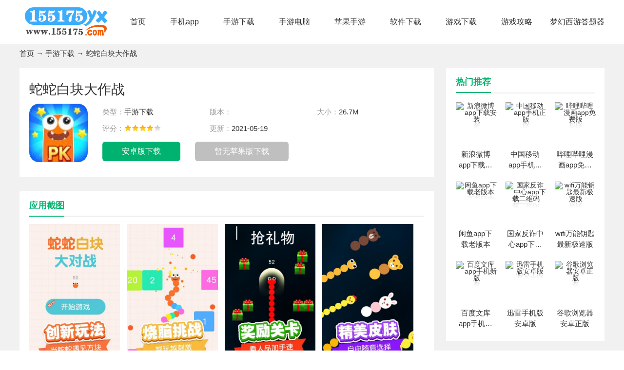

--- FILE ---
content_type: text/html
request_url: https://www.155175.com/shouyou/xiazai42831.html
body_size: 6635
content:
<!DOCTYPE html>
<html lang="zh">
	<head>
		<meta charset="UTF-8">
		<title>蛇蛇白块大作战_蛇蛇白块大作战下载安装_最新蛇蛇白块大作战手机游戏安卓版_155175游戏网</title>
		<meta name="description" content="蛇蛇白块大作战是一款休闲益智的手游，蛇蛇白块大作战手游游戏是一款有着全新升级游戏玩法的经典贪吃蛇小游戏，手机游戏较为磨练游戏玩家的反应能力及其大局观，手机游戏风格较为的萌呆游戏玩法也更为的多种多样趣味">
		<meta name="keywords" content="蛇蛇白块大作战">
		<link rel="stylesheet" href="//www.155175.com/statics/default/css/main.css">
		<link rel="stylesheet" type="text/css" href="//www.155175.com/statics/default/css/swiper.min.css" />
		<script src="//www.155175.com/statics/default/js/jquery.js" type="text/javascript" charset="utf-8"></script>
		<script type="text/javascript">
			(function() {
				var ua = navigator.userAgent.toLowerCase();
				var bIsIpad = ua.match(/ipad/i) == "ipad";
				var bIsIphoneOs = ua.match(/iphone os/i) == "iphone os";
				var bIsAndroid = ua.match(/android/i) == "android";
				var bIsWM = ua.match(/windows mobile/i) == "windows mobile";
				var host = "//m.155175.com";
				var pathname = window.location.pathname;
				if (bIsIpad || bIsIphoneOs || bIsAndroid || bIsWM) {
					window.location.href = host + pathname;
				}
			})();
		</script>
			</head>
	<body>
		<header class="header">
			<div class="w1200 top d-flex-center-between">
				<a href="/" class="logo " title="155175游戏网"><img src="//images.155175.com/statics/default/img/logo.png" alt="155175游戏网"></a>
				<nav class="navBox d-flex">
					<a href="/" >首页</a>
																														<a href="/app/"  >手机app</a>
										<a href="/shouyou/"  >手游下载</a>
										<a href="/pcshouyou/"  >手游电脑</a>
										<a href="/iosgame/"  >苹果手游</a>
										<a href="/download/"  >软件下载</a>
										<a href="/game/"  >游戏下载</a>
										<a href="/gonglue/"  >游戏攻略</a>
										
				</nav>

				<a href="https://www.155175.com/4"  target="_blank" class="navBox d-flex"><nav class="navBox d-flex"style="font-size: 16px">梦幻西游答题器</nav></a>


			</div>
		</header>


		<div class="pageBox">
			<div class="w1200">
				<div class="wz">
					<a href="/">首页</a> → <a href="https://www.155175.com/shouyou/">手游下载</a> →  蛇蛇白块大作战				</div>
				<div class="d-flex">
					<div class="pageLeft flex-shrink">
						<div class="softInfo">
							<h1>蛇蛇白块大作战</h1>
							<div class="d-flex">
								<div class="pic">
									<img alt="蛇蛇白块大作战" src="https://img.155175.com/d/file/shouyou/ico/20201110/hjpqgb01x43.jpg" >
								</div>
								<div class="flex-1 appinfosR">
									<ul class="appinfos01Ul d-flex flex-wrap">
										<li><em>类型：</em>手游下载</li>
										<li><em>版本：</em></li>
										<li><em>大小：</em>26.7M</li>
										<li><em>评分：</em><span class="start start4"></span></li>
																				<li><em>更新：</em>2021-05-19</li>
									</ul>
									<div class="infsBtn" id="downl" data-id="257" data-modelid ="7">
																				<a href="//down.155175.com/xz-257/"  class="abtn">安卓版下载</a>
																														<a class="no" href="javascript:;">暂无苹果版下载</a>
																			</div>
								</div>
							</div>
						</div>
		
						<div class="pageLeftBox">
							<div class="common_title">
								<div style="font-size: 18px">应用截图</div>
							</div>
							<div class="img_list">
								<ul>
																		<li><img src="https://img.155175.com/d/file/shouyou/20201110/1yplfcmxqcl.jpg" alt="蛇蛇白块大作战"></li>
																		<li><img src="https://img.155175.com/d/file/shouyou/20201110/ujzqlpweaph.jpg" alt="蛇蛇白块大作战"></li>
																		<li><img src="https://img.155175.com/d/file/shouyou/20201110/ixxfsmnfbvk.jpg" alt="蛇蛇白块大作战"></li>
																		<li><img src="https://img.155175.com/d/file/shouyou/20201110/dpmcqo5gbr5.jpg" alt="蛇蛇白块大作战"></li>
																	</ul>
							</div>
		
						</div>
		
						<div class="pageLeftBox">
							<div class="common_title">
								<div style="font-size: 18px">应用介绍</div>
							</div>
							<article class="article">
								<p><strong>蛇蛇白块大作战</strong>是一款休闲益智的手游，&#65279;蛇蛇白块大作战手游游戏是一款有着全新升级游戏玩法的经典贪吃蛇小游戏，手机游戏较为磨练游戏玩家的反应能力及其大局观，手机游戏风格较为的萌呆游戏玩法也更为的多种多样趣味，很感兴趣的游戏玩家赶紧来免费下载。</p>
<img src="https://img.155175.com/d/file/shouyou/20201110/1yplfcmxqcl.jpg" alt="蛇蛇白块大作战"><p>非常好玩的休闲益智类手机游戏。85232的蛇蛇白块大作战玩家觉得蛇蛇白块大作战很好玩，给出8.9的评分，值得一玩。<p><p>蛇蛇白块大作战标签:蛇蛇白块大作战,同屏手游,即时战斗游戏，玩家还可以依据找到类似蛇蛇白块大作战的游戏，观察蛇蛇白块大作战玩家还喜欢玩<a href="https://www.155175.com/ztshouyou/dwj12017/" target="_blank">美女游戏大</a>，蛇蛇白块大作战满v也有，在本站搜索蛇蛇白块大作战即可。</p>
<img src="https://img.155175.com/d/file/shouyou/20201110/ujzqlpweaph.jpg" alt="蛇蛇白块大作战"><h3>蛇蛇白块大作战特色</h3>
<p>非常简单的游戏画风</p>
<p>魔法背景音乐；</p>
<p>两种不同的游戏模式</p>
<p>有许多蛇和蛇的角色。</p>
<img src="https://img.155175.com/d/file/shouyou/20201110/ixxfsmnfbvk.jpg" alt="蛇蛇白块大作战"><h3>游戏亮点</h3>
<p>蛇蛇白块大作战是一款完全基于技能的冒险蛇游戏。</p>
<p>吃点小蛇长得更长。</p>
<p>不要碰另一条蛇。</p>
<p>击败其他蛇，吃他们的遗体。</p>
<p>一天中最大的蛇将为整个世界设置胜利信息。</p>
<p>游戏的玩法是触摸屏的开关类型</p>
<p>通过移动操作避免可能的危险</p>
<p>及时停下脚步往往能避免不幸。</p>
<h3>游戏玩法</h3>
<p>贪吃蛇的新玩法，吃鸡作战！钢琴块与蛇的精彩交流，蛇带你去玩白块</p>
<p>这是一款超快乐的休闲吃鸡游戏，球蛇在速度运动中不断吃球，使自己成长为更长的蛇身，与游戏玩家一起排名，游戏中不仅有速度、反应，还有耐心，简单的游戏快乐的人生！</p>
<p>快乐的球，与贪婪的蛇的想法相结合，与白块直接相撞的爽快的穿越，用眼力，玩手速，我们不是三心二意的小游戏，不是智商，不是路线，我们没有网也能玩，是你休息时的必要条件，我们是有感情的蛇新游戏</p>
<p>1、贪吃蛇的新玩法，吃鸡作战！</p>
<p>2、钢琴块与蛇的精彩交流，蛇带你一起玩白块</p>
<p>3、这是一个非常愉快的休闲吃鸡游戏。</p>
<h4>最新下载点赞玩家</h4>
<p> 笱笑、 关于未来、 虚伪不、 放荡一生被你征服、 无法煮沸热情、 怕爱你太早不能和你终老、 信断音缄、 南柯一梦风吹一生、 异场暧昧物是人非、 雏栀、同时下载了。积雪囊萤、徇公忘己、焚薮而田、倒山倾海、卖弄风情、歌扇舞衫、翻黄倒皂、昂首挺胸、油头滑脑、丁丁列列、好言自口，莠言自口、晚节末路、餐霞吸露、东眺西望、热火朝天、龙腾虎啸、收合余烬等玩家为《蛇蛇白块大作战》打分9.1。</p>							</article>
						</div>
						
																								
						<div class="pageLeftBox">
							<div class="common_title d-flex-center-between">
								<div style="font-size: 18px">同类推荐</div>
							</div>
							<ul class="tjyxUl d-flex flex-wrap">
																								<li>

									<a  href="/shouyou/167348.html" title="精灵之境游戏下载最新" target="_blank">
										<div class="pic">
											<img src="https://images.155175.com/uploadfile/2022/0516/20220516030416235.jpg" alt="精灵之境游戏下载最新" target="_blank">
										</div>
										<p class="text-overflow2" target="_blank">精灵之境游戏下载最新</p>
									</a>

								</li>

																<li>

									<a  href="/shouyou/167347.html" title="西游伏魔记移动版" target="_blank">
										<div class="pic">
											<img src="https://images.155175.com/uploadfile/2022/0516/20220516025956232.jpg" alt="西游伏魔记移动版" target="_blank">
										</div>
										<p class="text-overflow2" target="_blank">西游伏魔记移动版</p>
									</a>

								</li>

																<li>

									<a  href="/shouyou/167346.html" title="重逆手游免费版" target="_blank">
										<div class="pic">
											<img src="https://images.155175.com/uploadfile/2022/0516/20220516025512738.jpg" alt="重逆手游免费版" target="_blank">
										</div>
										<p class="text-overflow2" target="_blank">重逆手游免费版</p>
									</a>

								</li>

																<li>

									<a  href="/shouyou/167345.html" title="筑梦公馆安卓正版" target="_blank">
										<div class="pic">
											<img src="https://images.155175.com/uploadfile/2022/0516/20220516025314109.jpg" alt="筑梦公馆安卓正版" target="_blank">
										</div>
										<p class="text-overflow2" target="_blank">筑梦公馆安卓正版</p>
									</a>

								</li>

																<li>

									<a  href="/shouyou/167344.html" title="双生幻想免内购版" target="_blank">
										<div class="pic">
											<img src="https://images.155175.com/uploadfile/2022/0516/20220516024525612.jpg" alt="双生幻想免内购版" target="_blank">
										</div>
										<p class="text-overflow2" target="_blank">双生幻想免内购版</p>
									</a>

								</li>

																<li>

									<a  href="/shouyou/167343.html" title="山海经异兽传说红包版" target="_blank">
										<div class="pic">
											<img src="https://images.155175.com/uploadfile/2022/0516/20220516024409122.jpg" alt="山海经异兽传说红包版" target="_blank">
										</div>
										<p class="text-overflow2" target="_blank">山海经异兽传说红包版</p>
									</a>

								</li>

																<li>

									<a  href="/shouyou/167342.html" title="天姬变充值折扣版" target="_blank">
										<div class="pic">
											<img src="https://images.155175.com/uploadfile/2022/0516/20220516023416188.jpg" alt="天姬变充值折扣版" target="_blank">
										</div>
										<p class="text-overflow2" target="_blank">天姬变充值折扣版</p>
									</a>

								</li>

																<li>

									<a  href="/shouyou/167341.html" title="剑落星辰手游下载乐牛" target="_blank">
										<div class="pic">
											<img src="https://images.155175.com/uploadfile/2022/0516/20220516023331103.jpg" alt="剑落星辰手游下载乐牛" target="_blank">
										</div>
										<p class="text-overflow2" target="_blank">剑落星辰手游下载乐牛</p>
									</a>

								</li>

																<li>

									<a  href="/shouyou/167340.html" title="无尽的拉格朗日安卓版下载" target="_blank">
										<div class="pic">
											<img src="https://images.155175.com/uploadfile/2022/0516/20220516023027898.jpg" alt="无尽的拉格朗日安卓版下载" target="_blank">
										</div>
										<p class="text-overflow2" target="_blank">无尽的拉格朗日安卓版下载</p>
									</a>

								</li>

																<li>

									<a  href="/shouyou/167339.html" title="誓灵无限内购版" target="_blank">
										<div class="pic">
											<img src="https://images.155175.com/uploadfile/2022/0516/20220516022755115.jpg" alt="誓灵无限内购版" target="_blank">
										</div>
										<p class="text-overflow2" target="_blank">誓灵无限内购版</p>
									</a>

								</li>

								
															</ul>
						</div>
												<div class="pageLeftBox">
							<div class="common_title d-flex-center-between">
								<div style="font-size: 18px">相关文章</div>
								<a href="https://www.155175.com/gonglue/" title="查看更多资讯攻略" class="iconfont icon-qita" target="_blank"></a>
							</div>
							<ul class=" gl-ul d-flex flex-wrap">
																<li>
									<a  href="/gonglue/17.html" title="梦幻西游新区时间表" target="_blank">梦幻西游新区时间表</a>
								</li>
																<li>
									<a  href="/gonglue/mhxylibao.html" title="2021梦幻西游礼包大全领取" target="_blank">2021梦幻西游礼包大全领取</a>
								</li>
																<li>
									<a  href="/gonglue/48.html" title="3wd2方寸练号第一天，已经全部50级！打新手副本差点灭队...明天开始自强副本" target="_blank">3wd2方寸练号第一天，已经全部50级！打新手副本差点灭队...明天开始自强副本</a>
								</li>
																<li>
									<a  href="/gonglue/47.html" title="明天上午开始练新号，3wdd2方寸到飞升221起航 长安保卫战收货不错，反攻已过 飞升2女儿3神木第90天" target="_blank">明天上午开始练新号，3wdd2方寸到飞升221起航 长安保卫战收货不错，反攻已过 飞升2女儿3神木第90天</a>
								</li>
																<li>
									<a  href="/gonglue/46.html" title="今天有点狗托大了，一天7个大五宝，铃铛167环！每个号现金225W 飞升2女儿3神木第89天" target="_blank">今天有点狗托大了，一天7个大五宝，铃铛167环！每个号现金225W 飞升2女儿3神木第89天</a>
								</li>
																<li>
									<a  href="/gonglue/45.html" title="儿童节活动环小副本测评 异世副本测评 飞升2女儿3神木第88天" target="_blank">儿童节活动环小副本测评 异世副本测评 飞升2女儿3神木第88天</a>
								</li>
																<li>
									<a  href="/gonglue/44.html" title="9技能全力泪妖上场，效果很好一小时22大小鬼 小号已创建加个帮派等点修 飞升2女儿3神木第88天" target="_blank">9技能全力泪妖上场，效果很好一小时22大小鬼 小号已创建加个帮派等点修 飞升2女儿3神木第88天</a>
								</li>
																<li>
									<a  href="/gonglue/43.html" title="给小号准备的5只须弥大蝙蝠 今天狗托异常6000W练5只须弥和n只多技能持国 飞升2女儿3神木第87天" target="_blank">给小号准备的5只须弥大蝙蝠 今天狗托异常6000W练5只须弥和n只多技能持国 飞升2女儿3神木第87天</a>
								</li>
																<li>
									<a  href="/gonglue/42.html" title="给下一组小号做准备攻略 100+r秒了两个满段高灵70项链 炼妖须弥大蝙蝠 飞升2女儿3神木第86天" target="_blank">给下一组小号做准备攻略 100+r秒了两个满段高灵70项链 炼妖须弥大蝙蝠 飞升2女儿3神木第86天</a>
								</li>
																<li>
									<a  href="/gonglue/41.html" title="炼妖血亏，加上昨天赚的，可能小亏可能小赚 西湖龙井收一组79须弥 飞升2女儿3神木第85天" target="_blank">炼妖血亏，加上昨天赚的，可能小亏可能小赚 西湖龙井收一组79须弥 飞升2女儿3神木第85天</a>
								</li>
																
							</ul>
						</div>
		
					</div>
					<div class="pageRight flex-1 ">
						<div class="pageRightBox">
							<div class="common_title d-flex-center-between">
								<div style="font-size: 18px">热门推荐</div>
							</div>
							
							<ul class="tjyxUl d-flex flex-wrap">
																																<li>
									<a  href="/app/169735.html" title="新浪微博app下载安装" target="_blank">
										<div class="pic">
											<img alt="新浪微博app下载安装" src="https://images.155175.com/d/file/p/2022/05-11/598698d7cd45f685689acd41e1c56f3b.jpg" target="_blank">
										</div>
										<p class="text-overflow2" target="_blank">新浪微博app下载安装</p>
									</a>
								</li>
																								<li>
									<a  href="/app/169732.html" title="中国移动app手机正版" target="_blank">
										<div class="pic">
											<img alt="中国移动app手机正版" src="https://images.155175.com/d/file/p/2022/05-11/21af29325f5729b48f8e3d1e4cd00c67.jpg" target="_blank">
										</div>
										<p class="text-overflow2" target="_blank">中国移动app手机正版</p>
									</a>
								</li>
																								<li>
									<a  href="/app/169731.html" title="哔哩哔哩漫画app免费版" target="_blank">
										<div class="pic">
											<img alt="哔哩哔哩漫画app免费版" src="https://images.155175.com/d/file/p/2022/05-11/33a63a4c544ce4ad044e2c94c0bd2255.jpg" target="_blank">
										</div>
										<p class="text-overflow2" target="_blank">哔哩哔哩漫画app免费版</p>
									</a>
								</li>
																								<li>
									<a  href="/app/169725.html" title="闲鱼app下载老版本" target="_blank">
										<div class="pic">
											<img alt="闲鱼app下载老版本" src="https://images.155175.com/d/file/p/2022/05-11/1e64043365cf117a0adddea1fccce50f.jpg" target="_blank">
										</div>
										<p class="text-overflow2" target="_blank">闲鱼app下载老版本</p>
									</a>
								</li>
																								<li>
									<a  href="/app/169724.html" title="国家反诈中心app下载二维码" target="_blank">
										<div class="pic">
											<img alt="国家反诈中心app下载二维码" src="https://images.155175.com/d/file/p/2022/05-11/67ddf4d79c7b0f41e17f644d6a4202e1.jpg" target="_blank">
										</div>
										<p class="text-overflow2" target="_blank">国家反诈中心app下载二维码</p>
									</a>
								</li>
																								<li>
									<a  href="/app/169722.html" title="wifi万能钥匙最新极速版" target="_blank">
										<div class="pic">
											<img alt="wifi万能钥匙最新极速版" src="https://images.155175.com/d/file/p/2022/05-11/d4a0022f7e2da31b77ec5f3a6eb3749a.jpg" target="_blank">
										</div>
										<p class="text-overflow2" target="_blank">wifi万能钥匙最新极速版</p>
									</a>
								</li>
																								<li>
									<a  href="/app/169678.html" title="百度文库app手机新版" target="_blank">
										<div class="pic">
											<img alt="百度文库app手机新版" src="https://images.155175.com/d/file/p/2022/05-10/8aaef349ef96a787126e974322ed93f5.jpg" target="_blank">
										</div>
										<p class="text-overflow2" target="_blank">百度文库app手机新版</p>
									</a>
								</li>
																								<li>
									<a  href="/app/169677.html" title="迅雷手机版安卓版" target="_blank">
										<div class="pic">
											<img alt="迅雷手机版安卓版" src="https://images.155175.com/d/file/p/2022/05-10/efa898fe32b1ff3769c38d005e4dde72.jpg" target="_blank">
										</div>
										<p class="text-overflow2" target="_blank">迅雷手机版安卓版</p>
									</a>
								</li>
																								<li>
									<a  href="/app/169676.html" title="谷歌浏览器安卓正版" target="_blank">
										<div class="pic">
											<img alt="谷歌浏览器安卓正版" src="https://images.155175.com/d/file/p/2022/05-10/50c6d7b156915502af090b347644ec03.jpg" target="_blank">
										</div>
										<p class="text-overflow2" target="_blank">谷歌浏览器安卓正版</p>
									</a>
								</li>
																							</ul>
						</div>
						<div class="pageRightBox">
							<div class="common_title d-flex-center-between">
								<div style="font-size: 18px">热门文章</div>
							</div>
							<ul class="hot-list">
																						<li><a href="/gonglue/15.html" class="text-overflow" title="梦幻西游地府固伤计算器最新版"target="_blank">梦幻西游地府固伤计算器最新版</a></li>
																<li><a href="/gonglue/872.html" class="text-overflow" title="梦幻西游兑换码2022"target="_blank">梦幻西游兑换码2022</a></li>
																<li><a href="/gonglue/16.html" class="text-overflow" title="梦幻西游普陀固伤计算器（最新版）"target="_blank">梦幻西游普陀固伤计算器（最新版）</a></li>
																<li><a href="/gonglue/910.html" class="text-overflow" title="泰拉瑞亚所有翅膀排行"target="_blank">泰拉瑞亚所有翅膀排行</a></li>
																<li><a href="/gonglue/1336.html" class="text-overflow" title="​原神胡桃什么时候复刻2022"target="_blank">​原神胡桃什么时候复刻2022</a></li>
																<li><a href="/gonglue/721.html" class="text-overflow" title="原神天目影打刀任务攻略"target="_blank">原神天目影打刀任务攻略</a></li>
																<li><a href="/gonglue/1292.html" class="text-overflow" title="原神是什么类型的游戏"target="_blank">原神是什么类型的游戏</a></li>
																<li><a href="/gonglue/12.html" class="text-overflow" title="梦幻西游无底洞固伤计算器最新版"target="_blank">梦幻西游无底洞固伤计算器最新版</a></li>
																<li><a href="/gonglue/876.html" class="text-overflow" title="一念逍遥2022最新50条接引令"target="_blank">一念逍遥2022最新50条接引令</a></li>
																<li><a href="/gonglue/1346.html" class="text-overflow" title="率土之滨攻略新手"target="_blank">率土之滨攻略新手</a></li>
															</ul>
						</div>
						
						<div class="pageRightBox">
							<div class="common_title d-flex-center-between">
								<div style="font-size: 18px">最新上架</div>
								<a href="https://www.155175.com/shouyou/" class="iconfont icon-qita" target="_blank"></a>
							</div>
							<ul class="tjyxUl d-flex flex-wrap">
																																<li>
									<a href="/shouyou/game153380.html" title="原神1.5gm版下载" target="_blank">
										<div class="pic">
											<img alt="原神1.5gm版下载" src="https://img2.155175.com/d/file/shouyou/20210427/160057_96753780.png" target="_blank">
										</div>
										<p class="text-overflow2">原神1.5gm版下载</p>
									</a>
								</li>
																																<li>
									<a href="/shouyou/167253.html" title="将夜星辰安卓版" target="_blank">
										<div class="pic">
											<img alt="将夜星辰安卓版" src="https://images.155175.com/uploadfile/2022/0512/20220512044141587.jpg" target="_blank">
										</div>
										<p class="text-overflow2">将夜星辰安卓版</p>
									</a>
								</li>
																																<li>
									<a href="/shouyou/game154453.html" title="樱花枪战模拟器下载" target="_blank">
										<div class="pic">
											<img alt="樱花枪战模拟器下载" src="https://img2.155175.com/d/file/shouyou/20210427/134342_87916367.png" target="_blank">
										</div>
										<p class="text-overflow2">樱花枪战模拟器下载</p>
									</a>
								</li>
																																<li>
									<a href="/shouyou/xiazai34624.html" title="生存战争3.0扩展版" target="_blank">
										<div class="pic">
											<img alt="生存战争3.0扩展版" src="https://img.155175.com/d/file/shouyou/ico/20201105/vnlgcc1cbwk.jpg" target="_blank">
										</div>
										<p class="text-overflow2">生存战争3.0扩展版</p>
									</a>
								</li>
																																<li>
									<a href="/shouyou/game152102.html" title="真实半挂车模拟倒车下载" target="_blank">
										<div class="pic">
											<img alt="真实半挂车模拟倒车下载" src="https://img2.155175.com/d/file/shouyou/20210427/134602_56208775.png" target="_blank">
										</div>
										<p class="text-overflow2">真实半挂车模拟倒车下载</p>
									</a>
								</li>
																																<li>
									<a href="/shouyou/167252.html" title="人类跌落梦境免费下载联机版" target="_blank">
										<div class="pic">
											<img alt="人类跌落梦境免费下载联机版" src="https://images.155175.com/uploadfile/2022/0512/20220512035139652.jpg" target="_blank">
										</div>
										<p class="text-overflow2">人类跌落梦境免费下载联机版</p>
									</a>
								</li>
																																<li>
									<a href="/shouyou/xiazai16300ma.html" title="泽诺尼亚5离线版可商店" target="_blank">
										<div class="pic">
											<img alt="泽诺尼亚5离线版可商店" src="https://img.155175.com/d/file/shouyou/ico/20201212/laiqojaghmr.jpg" target="_blank">
										</div>
										<p class="text-overflow2">泽诺尼亚5离线版可商店</p>
									</a>
								</li>
																																<li>
									<a href="/shouyou/downcc149925.html" title="4399奇葩战斗家送账号密码下载" target="_blank">
										<div class="pic">
											<img alt="4399奇葩战斗家送账号密码下载" src="https://img2.155175.com/d/file/shouyou/20210424/145224_69200847.png" target="_blank">
										</div>
										<p class="text-overflow2">4399奇葩战斗家送账号密码下载</p>
									</a>
								</li>
																																<li>
									<a href="/shouyou/162659.html" title="驾驶学校模拟器2021无限金币版" target="_blank">
										<div class="pic">
											<img alt="驾驶学校模拟器2021无限金币版" src="https://images.155175.com/d/file/p/2021/11-07/2e9137489831991ef6b08749e1d3a048.jpg" target="_blank">
										</div>
										<p class="text-overflow2">驾驶学校模拟器2021无限金币版</p>
									</a>
								</li>
																																<li>
									<a href="/shouyou/165308.html" title="前进高塔战车无限金币版" target="_blank">
										<div class="pic">
											<img alt="前进高塔战车无限金币版" src="https://images.155175.com/d/file/p/2022/03-19/6019a027e296b563bbdb92aebadffb06.jpg" target="_blank">
										</div>
										<p class="text-overflow2">前进高塔战车无限金币版</p>
									</a>
								</li>
																																<li>
									<a href="/shouyou/xiazai44791.html" title="乐高幻影忍者：罗宁的阴影" target="_blank">
										<div class="pic">
											<img alt="乐高幻影忍者：罗宁的阴影" src="https://img.155175.com/d/file/shouyou/ico/20201111/vzve13bls45.jpg" target="_blank">
										</div>
										<p class="text-overflow2">乐高幻影忍者：罗宁的阴影</p>
									</a>
								</li>
																																<li>
									<a href="/shouyou/xiazai28246.html" title="3K战争时刻腾讯版" target="_blank">
										<div class="pic">
											<img alt="3K战争时刻腾讯版" src="https://img.155175.com/d/file/shouyou/ico/20201103/021ohdugj5b.jpg" target="_blank">
										</div>
										<p class="text-overflow2">3K战争时刻腾讯版</p>
									</a>
								</li>
																															</ul>
						</div>
					</div>
				</div>
			</div>
		
		</div>
		
<script  src="/api.php?op=count&id=257&modelid=7"></script>
<ul class="side-toolbar">
	<li class="totop" id="gototop"></li>
</ul>		
<footer class="footer">
	<div class="w1200">
		
		<div class="copy">
			<p>Copyright 2013-<span id="year">2030</span> 155175游戏网.</p>
						
		</div>
	</div>
</footer>
<script src="//www.155175.com/statics/default/js/swiper.min.js" type="text/javascript" charset="utf-8"></script>
<script src="//www.155175.com/statics/default/js/jquery.SuperSlide.2.1.3.js" type="text/javascript" charset="utf-8"></script>
<script src="//www.155175.com/statics/default/js/main.js" type="text/javascript" charset="utf-8"></script>
</body>
</html>	<script src="//www.155175.com/statics/default/js/download.js"></script>














--- FILE ---
content_type: text/css
request_url: https://www.155175.com/statics/default/css/main.css
body_size: 6430
content:
@import url("//at.alicdn.com/t/font_2423890_zvuv5bjmfo.css");

body,
h1,
h2,
h3,
h4,
h5,
h6,
hr,
p,
blockquote,
/* structural elements 结构元素 */
dl,
dt,
dd,
ul,
ol,
li,
/* list elements 列表元素 */
pre,
/* text formatting elements 文本格式元素 */
fieldset,
lengend,
button,
input,
textarea,
/* form elements 表单元素 */
th,
td {
	/* table elements 表格元素 */
	margin: 0;
	padding: 0;
	font-size: 14px;
}


body,
button,
input,
select,
textarea {
	/* for ie */
	/*font: 12px/1 Tahoma, Helvetica, Arial, "宋体", sans-serif;*/
	font: 400 14px/1 'Microsoft Yahei', 'PingFang SC', Avenir, 'Segoe UI', 'Hiragino Sans GB', STHeiti, 'Microsoft Sans Serif', 'WenQuanYi Micro Hei', sans-serif
		/* 用 ascii 字符表示，使得在任何编码下都无问题 */
}

h1 {
	font-size: 18px;
	/* 18px / 12px = 1.5 */
}

img {
	-webkit-transition: all .3s;
	-moz-transition: all .3s;
	-o-transition: all .3s;
	transition: all .3s;
	vertical-align: middle;
}

h2 {
	font-size: 16px;
}

h3 {
	font-size: 14px;
}

h4,
h5,
h6 {
	font-size: 100%;
}

address,
cite,
dfn,
em,
var,
i {
	font-style: normal;
}

/* 将斜体扶正 */
code,
kbd,
pre,
samp,
tt {
	font-family: "Courier New", Courier, monospace;
}

/* 统一等宽字体 */
small {
	font-size: 12px;
}

/* 小于 12px 的中文很难阅读，让 small 正常化 */
img {
	max-width: 100%;
}

/* 重置列表元素 */
ul,
ol {
	list-style: none;
}

/* 重置文本格式元素 */
a {
	text-decoration: none;
	color: #333;
	-webkit-transition: all .3s;
	-moz-transition: all .3s;
	-o-transition: all .3s;
	transition: all .3s
}

a:hover {
	text-decoration: none;
	color: #00B26F;
}

/* 重置表单元素 */
input,
select,
textarea,
button {
	outline: medium;
}

legend {
	color: #000;
}

/* for ie6 */
fieldset,
img {
	border: none;
}

/* img 搭车：让链接里的 img 无边框 */
input {
	vertical-align: middle;
	border: none;
	background: none;
	outline: none;
}

/* 注：optgroup 无法扶正 */
button,
input,
select,
textarea {
	font-size: 100%;
}

table {
	border-collapse: collapse;
	border-spacing: 0;
}

hr {
	border: none;
	height: 1px;
}



/* flex 布局*/
.d-flex {
	display: flex;
}

.d-flex-center-center {
	display: flex;
	align-items: center;
	justify-content: center;
}

.leftBox {
	overflow: hidden;
}

.articleLeft {
	overflow: hidden;
}

.d-flex-center {
	display: flex;
	align-items: center;
}

.d-flex-en {
	display: flex;
	align-items: flex-end;
}

.d-flex-start {
	display: flex;
	align-items: flex-start;
}

.d-flex-end {
	display: flex;
	justify-content: flex-end;
}

.d-flex-between {
	display: flex;
	justify-content: space-between;
}

.d-flex-justify-center {
	display: flex;
	justify-content: center;
}

.d-flex-center-between {
	display: flex;
	align-items: center;
	justify-content: space-between;
}

.flex-row-reverse {
	flex-direction: row-reverse;
}

.flex-1 {
	flex: 1;
}

.flex-column {
	flex-direction: column;
}

.flex-wrap {
	flex-wrap: wrap;
}

.flex-shrink {
	flex-shrink: 0;
}

.text-overflow {
	overflow: hidden;
	text-overflow: ellipsis;
	white-space: nowrap;
}

.text-overflow1 {
	display: -webkit-box;
	-webkit-box-orient: vertical;
	-webkit-line-clamp: 1;
	overflow: hidden;
}

.text-overflow2 {
	display: -webkit-box;
	-webkit-box-orient: vertical;
	-webkit-line-clamp: 2;
	overflow: hidden;
}

.text-overflow3 {
	display: -webkit-box;
	-webkit-box-orient: vertical;
	-webkit-line-clamp: 3;
	overflow: hidden;
}

.text-overflow4 {
	display: -webkit-box;
	-webkit-box-orient: vertical;
	-webkit-line-clamp: 4;
	overflow: hidden;
}

html {
	overflow-y: scroll;
	color: #333;
	background: #fff;
}

.w1200 {
	width: 1200px;
	margin: 0 auto;
}

.topNav {
	height: 40px;
	line-height: 40px;
	position: relative;
	z-index: 10;
	background: #fafafa;
	border-bottom: 1px solid #e2e2e2;
}

.topNav a {
	font-size: 14px;
	display: inline-block;
	margin-left: 10px;
}

.header {
	background: #fff;
	height: 90px;
	box-shadow: 0 0 15px rgba(0, 0, 0, .15);
}

.top {
	height: 90px;
}

.navBox a {
	font-size: 16px;
	height: 90px;
	line-height: 90px;
	padding: 0 25px;
	color: #333;
}

.navBox a:hover,
.navBox a.on {
	color: #fff;
	background: #00B26F;
}

.indexBox {
	padding: 30px 0;
}

.bgf1 {
	background: #f1f1f1;
}



.focus-left {
	width: 780px;
	position: relative;
	background: #000;
	height: 400px;
	overflow: hidden;
}

.focus-left img {
	width: 780px;
	height: 400px;
}

.focus-right {
	padding-top: 20px;
	margin-left: 30px;
	height: 380px;
	overflow: hidden;
}

.focus-left .hd {
	position: absolute;
	z-index: 100;
	right: 10px;
	bottom: 10px;
}

.focus-left .hd li {
	float: left;
	width: 28px;
	height: 6px;
	background: #737373;
	margin-left: 10px;
	cursor: pointer;

}

.focus-left .hd li.on {
	background: #00B26F;
}

.focus-left .bd li {
	height: 400px;
	position: relative;
}

.focus-left .bd .focus-txt {
	background: -moz-linear-gradient(to bottom, rgba(0, 0, 0, 0), #000);
	background: -webkit-linear-gradient(to bottom, rgba(0, 0, 0, 0), #000);
	background: linear-gradient(to bottom, rgba(0, 0, 0, 0), #000);
	position: absolute;
	left: 0;
	right: 0;
	bottom: -75px;
	color: #fff;
	padding: 0 15px 20px 15px;
	-webkit-transition: all .3s;
	-moz-transition: all .3s;
	-o-transition: all .3s;
	transition: all .3s
}

.focus-left .bd .focus-txt .h33 {
	font-size: 22px;
	line-height: 36px;
	height: 36px;
	text-shadow: 0px 0px 5px #000;
	margin-bottom: 15px;
}

.focus-left .bd .focus-txt p {
	padding-top: 8px;
	line-height: 24px;
	height: 48px;
	overflow: hidden;
	position: relative;
	font-size: 15px;

}

.focus-left .bd .focus-txt p::after {
	-webkit-transition: all 2s;
	-moz-transition: all 2s;
	-o-transition: all 2s;
	transition: all 2s;
	content: "";
	width: 0%;
	position: absolute;
	background: rgba(0, 178, 111, .5);
	height: 1px;
	left: 0;
	top: 0;
}


.focus-left:hover .focus-txt h3 {
	margin-bottom: 6px;
}

.focus-left:hover .focus-txt {
	bottom: 0;
}

.focus-left:hover img {
	opacity: .6;
}

.focus-left:hover .focus-txt p::after {
	width: 100%;
}

.focus-left .next {
	z-index: 100;
	position: absolute;
	right: -35px;
	top: 50%;
	width: 35px;
	height: 70px;
	background: rgba(0, 0, 0, .7) url(../images/r.png) no-repeat center;
	border-radius: 5px;
	margin-top: -35px;
}

.focus-left .prev {
	margin-top: -35px;
	z-index: 100;
	position: absolute;
	left: -35px;
	top: 50%;
	width: 35px;
	height: 70px;
	background: rgba(0, 0, 0, .7) url(../images/l.png) no-repeat center;
	border-radius: 5px;
}

.focus-left .prev:hover {
	background: #00B26F url(../images/l.png) no-repeat center;
}

.focus-left .next:hover {
	background: #00B26F url(../images/r.png) no-repeat center;
}

.focus-left:hover .next {
	right: 0;
}

.focus-left:hover .prev {
	left: 0;
}



.index-hotNews {
	margin-top: -5px;
	height: 36px;
	line-height: 36px;
	display: block;
	font-size: 20px;
	font-weight: bold;
	text-align: center;
	color: #00B26F;
	overflow: hidden;

}

.index-hotNews:hover {
	text-decoration: underline;
	color: #00B26F;
}

.hot-ftitle {
	color: #999;
	font-size: 14px;
	line-height: 23px;
	height: 46px;
	overflow: hidden;
	margin-top: 6px;
	text-indent: 2em;
}

.update-tab .hd {
	margin-top: 15px;
	overflow: hidden;
	line-height: 36px;


}

.update-tab .hd li {
	float: left;
	width: 33.333%;
	text-align: center;
	font-size: 16px;
	height: 40px;
	font-weight: bold;
	border-bottom: 2px #e6e6e6 solid;
	cursor: pointer;
}

.update-tab .hd li.on {
	color: #00B26F;
	border-color: #00B26F;
}

.hot-list {
	border-top: 1px #E6E6E6 dashed;
	margin-top: 8px;
	padding-top: 8px;
}

.hot-list li {

	font-size: 15px;
}

.hot-list li a {
	height: 31px;
	line-height: 31px;
	display: block;
	position: relative;
	padding-right: 60px;
	padding-left: 15px;
}

.hot-list li a::after {
	width: 4px;
	height: 4px;
	background: #cdcdcd;
	content: "";
	position: absolute;
	left: 0;
	top: 13px;
	border-radius: 50%;
}

.hot-list li a span {
	position: absolute;
	right: 0;
	top: 0;
	color: #999;
}

.hot-list li a:hover {
	color: #00B26F;
}

.hot-list li a:hover::after {
	background: #00B26F;
}


.picScroll-left .bd li {
	float: left;
	width: 25%;
	text-align: center;
}

.picScroll-left .bd li img {
	width: 75px;
	height: 75px;
	display: block;
	margin: 0 auto;
}

.picScroll-left .bd li p {
	height: 24px;
	line-height: 24px;
	margin-top: 4px;
	padding: 0 5px;
	overflow: hidden;
	font-size: 15px;
}

.picScroll-left {
	position: relative;
	margin-top: 14px;
	padding-bottom: 28px;
}

.picScroll-left .hd {
	position: absolute;
	bottom: 5px;
	left: 0;
	right: 0;
	text-align: center;
}

.picScroll-left .hd li {
	display: inline-block;
	width: 8px;
	height: 8px;
	font-size: 0;
	border-radius: 50%;
	margin: 0 4px;

	background: #cdcdcd;
}

.picScroll-left .hd li.on {
	background: #00B26F;
}

.picScroll-left .hd a.prev {
	left: 120px;

}

.picScroll-left .hd a.next {
	right: 120px;
}

.picScroll-left .hd a.next,
.picScroll-left .hd a.prev {
	position: absolute;
	height: 30px;
	line-height: 30px;
	width: 30px;
	top: 0;
	font-size: 20px;
	color: #999;
	cursor: pointer;
}

.picScroll-left .hd a.next:hover,
.picScroll-left .hd a.prev:hover {
	color: #00B26F;
}

.title {
	text-align: center;
	font-size: 24px;
	letter-spacing: 2px;
	padding-bottom: 15px;
	position: relative;
}

.title::after {
	position: absolute;
	content: "";
	bottom: 0;
	width: 50px;
	left: 50%;
	margin-left: -25px;
	right: auto;
	height: 3px;
	background: #00B26F;
}


.list {
	margin-left: -24px;
	margin-top: 25px;
	margin-bottom: -24px;
}

.list li {
	width: 16.666%;
	box-sizing: border-box;
	padding-left: 24px;
	margin-bottom: 24px;
}

.list li a {
	background: #fff;
	border-radius: 4px;
	box-sizing: border-box;
	padding: 30px 25px 15px;
	display: block;
	overflow: hidden;

}

.list li a:hover {
	box-shadow: 0 0 15px rgba(0, 0, 0, .15);
}

.list li a:hover img {
	transform: scale(1.12);
}

.list li .pic {
	width: 130px;
	height: 130px;
	overflow: hidden;
	border-radius: 10px;
}

.list li .pic img {
	width: 130px;
	height: 130px;

}

.list li strong {
	margin-top: 14px;
	font-weight: 500;
	text-align: center;
	font-size: 16px;
}

.list li .time {
	text-align: center;
	font-size: 14px;
	color: #999;
	margin-top: 12px;
}

.indexBox02 .list a {
	background: #f9f9f9;
}


.list li span {
	display: block;
	margin: 10px auto;
	text-align: center;
	border: 1px #00B26F solid;
	height: 32px;
	line-height: 32px;
	color: #00B26F;
	border-radius: 16px;
	width: 100px;
	opacity: .6;
	-webkit-transition: all .3s;
	-moz-transition: all .3s;
	-o-transition: all .3s;
	transition: all .3s;
}

.list a:hover span {
	opacity: 1;
	background: #00B26F;
	color: #fff;
}


/* 首页热门区域 */
.index-hot {
	padding-top: 10px;
	background: url(../images/hotbg.jpg) no-repeat center;
	height: 465px;
	overflow: hidden;
}

.index-hot .title {
	margin-top: 15px;
	color: #fff;
	padding-bottom: 0;
}

.index-hot .title::after {
	display: none;
}

.index-hot .title h2 {
	font-size: 24px;
}

.special-ul {
	margin-top: 20px;
	margin-left: -20px;
}

.special-ul li {
	float: left;
	width: 220px;
	height: 355px;
	position: relative;
	margin-left: 24px;
	overflow: hidden;
	box-shadow: 0 0 10px rgba(0, 0, 0, 0.15);
}

.special-ul li img {
	display: block;
	width: 220px;
	height: 355px;
}

.special-ul li:hover img {
	transform: scale(1.05)
}

.special-ul li p.title-p {
	height: 40px;
	line-height: 40px;
	background: rgba(0, 0, 0, .7);
	font-size: 16px;
	color: #fff;
	padding: 0 10px;
	position: absolute;
	left: 0;
	right: 0;
	bottom: 0;
	overflow: hidden;
	text-overflow: ellipsis;
	white-space: nowrap;
	z-index: 1;
	-webkit-transition: all .3s;
	-moz-transition: all .3s;
	-o-transition: all .3s;
	transition: all .3s;
}

.special-ul li i.jb {
	background: url(../images/rr.png) no-repeat;
	width: 50px;
	height: 50px;
	position: absolute;
	left: 0;
	top: 0;
	z-index: 100;
}

.special-ul li:hover img {
	-webkit-filter: blur(4px);
	filter: blur(4px);
	-moz-filter: blur(5px);
	-ms-filter: blur(5px);
	filter: progid:DXImageTransform.Microsoft.Blur(PixelRadius=5, MakeShadow=false);
}

.special-ul li:hover p.title-p {
	bottom: -40px;
}

.special-ul li .hover {
	position: absolute;
	left: 0;
	top: 0;
	width: 190px;
	height: 335px;
	-webkit-transform: translate(0, 355px);
	transform: translate(0, 355px);
	z-index: 10;
	overflow: hidden;
	background-color: rgba(0, 178, 111, .7);
	padding: 10px 15px;
	color: #fff;
	-webkit-transition: all .4s;
	-moz-transition: all .4s;
	-o-transition: all .4s;
	transition: all .4s;
}

.special-ul li:hover .hover {
	-webkit-transform: translate(0, 0);
	transform: translate(0, 0);
}

.special-ul li .hover .hh3 {
	font-size: 18px;
	line-height: 40px;
	margin-top: 20px;
}

.special-ul li .hover p {
	margin-top: 10px;
	line-height: 1.8;
	font-size: 15px;
	height: 135px;
	overflow: hidden;
	color: #fff;
	opacity: .8;
}

.special-ul li .hover .btn {
	background: #f60;
	box-shadow: 0 4px 8px 0 rgba(0, 0, 0, 0.30);
	border-radius: 8px;
	color: #fff;
	font-size: 16px;
	display: block;
	margin: 25px 10px 10px;
	height: 40px;
	line-height: 40px;
	text-align: center;
}

.special-ul li .hover .btn:hover {
	background: #00B26F;
}

.more {
	background: #00B26F;
	color: #fff;
	font-size: 18px;
	text-align: center;
	display: block;
	width: 140px;
	height: 40px;
	line-height: 40px;
	margin: 20px auto;
	margin-top: 30px;
	-webkit-box-reflect: below 0px -webkit-gradient(linear, left top, left bottom, from(transparent), color-stop(50%, transparent), to(rgba(250, 250, 250, 0.2)));
}

.more:hover {
	border-radius: 20px;
	color: #fff;
}

.mt30 {
	margin-top: 30px;
}

.linkBox {
	margin-bottom: -15px;
}

.linkBox .title {
	padding-bottom: 0;
}

.linkBox .title::after {
	display: none;
}

.linkBox .title h2 {
	font-size: 24px;
	font-weight: 500;
}

.linkUl {
	padding-top: 15px;
}

.linkUl li {
	margin-bottom: 15px;
}

.linkUl li a {
	margin-right: 15px;
	font-size: 15px;
}

.footer {
	border-top: 3px #00B26F solid;
	background: #2f3234;
	padding: 30px 0;
	color: #999;
	text-align: center;
	line-height: 2;
}

.footLogo {
	text-align: center;
	display: block;
	margin: 0 auto;
}

.footNav {
	text-align: center;
	margin-top: 10px;
	line-height: 2;
}

.footNav a {
	color: #fff;
	opacity: .5;
	font-size: 15px;
	margin: 0 20px;
	padding: 0 10px;
}

.footNav a:hover {
	color: #fff;
	opacity: 1;
}

.copy {
	margin-top: 15px;
}

.side-toolbar {
	position: fixed;
	bottom: 30px;
	left: 50%;
	z-index: 10;
	margin-left: 660px;
	display: none
}

.side-toolbar li {
	width: 54px;
	height: 54px;
	line-height: 54px;
	text-align: center;
	background: #00B26F;
	color: #fff;
	cursor: pointer;
	margin-bottom: 4px;
	font-size: 18px
}

.side-toolbar .totop {
	background-image: url(../images/totop.png);
	background-repeat: no-repeat;
	background-position: center center
}

.indexBox03 {
	padding: 30px 0;
}

.pageBox {
	background: #F1F1F1;
	padding-bottom: 30px;
}

.wz {
	height: 40px;
	font-size: 15px;
	line-height: 40px;
}

.pageBox .list {
	margin-top: 10px;
}





.pages {
	text-align: center;
	padding-top: 25px
}

.pages a {
	display: inline-block;
	padding: 0 10px;
	height: 30px;
	border: 1px solid #e7e7e7;
	line-height: 30px;
	background: #fff
}

.pages a.active,
.pages a:hover,
.pages span {
	border-color: #00B26F;
	background: #00B26F;
	line-height: 30px;
	color: #fff;
	display: inline-block;
	padding: 0 10px;
	height: 30px
}

.pages span.a1none {
	background: transparent;
	border-color: transparent
}

.pageBtn a,
.pageBtn span {
	padding: 5px 10px;
	margin: 0 5px;
}

.pageBtn {
	margin-top: 20px;
	margin-bottom: 20px;
	font-size: 15px;
	display: none;
	box-sizing: border-box;
}

.pageBtn a {
	background: #eee;

}

.pageBtn span {
	color: #fff;
	background: #00B26F;
}

.pageLeft {
	margin-top: 10px;
	width: 850px;
	overflow: hidden;
}

.pageRight {
	margin-top: 10px;
	margin-left: 25px;
	width: 325px;
	box-sizing: border-box;
	overflow: hidden;
}

.softInfo {
	background: #fff;
	padding: 30px 20px;
}

.softInfo h1 {
	font-weight: 500;
	font-size: 28px;
	margin-bottom: 15px;
}

.softInfo .pic {
	width: 120px;
	height: 120px;
	overflow: hidden;
	border-radius: 20px;
}

.softInfo .pic img {
	width: 120px;
	height: 120px;
}

.appinfosR {
	margin-left: 30px;
}

.softInfo .appinfos01Ul li {
	width: 33.333%;
	height: 34px;
	line-height: 34px;
	font-size: 15px;
}

.softInfo .appinfos01Ul li em {
	color: #999;
}

.infsBtn {
	margin-top: 10px;
	display: flex !important;
}

.infsBtn a {
	height: 40px;
	line-height: 40px;
	color: #fff;
	font-size: 16px;
	margin-right: 30px;
	border-radius: 6px;
	position: relative;
	box-sizing: border-box;
	padding: 0 40px;
	display: block !important;
}

.abtn {
	background: #00B26F;
}

.abtn:hover {
	border-radius: 20px;
	box-shadow: 0 0 15px rgba(71, 178, 245, .3);
}

.ibtn {
	background: #2388e6;
}

.ibtn:hover {
	border-radius: 20px;
	box-shadow: 0 0 15px rgba(71, 178, 245, .3);
}

.infsBtn a.no {
	background: rgba(0, 0, 0, .25);
	cursor: not-allowed;
	text-align: center;
	padding-left: 0;
	padding: 0 40px;
}

.infsBtn a.no:hover {
	border-radius: 5px;
	box-shadow: 0 0 0 rgba(71, 178, 245, .3);
}

.pageLeftBox {
	margin-top: 30px;
	padding: 20px;
	background: #fff;

}

.pageRightBox {
	padding: 20px;
	background: #fff;
	margin-bottom: 30px;
	overflow: hidden;
}

.common_title {
	width: 100%;
	height: 32px;
	box-sizing: border-box;
	border-bottom: 2px solid #ececec;
}

.common_title a {
	font-size: 22px;
	color: #666;
}

.common_title a:hover {
	color: #00B26F;
}

.common_title>div {
	float: left;
	height: 32px;
	box-sizing: border-box;
	font-size: 18px;
	font-family: Microsoft YaHei;
	font-weight: bold;
	color: #00B26F;
	border-bottom: 2px solid #00B26F;
}


.img_list {
	overflow-x: auto;
	overflow-y: hidden;
	white-space: nowrap;
	margin-top: 15px;
}

.img_list ul li {
	margin-right: 10px;
	display: inline-block;
}

.img_list ul li img {
	max-height: 280px;
	z-index: 1;
	height: auto;
	max-width: 100%
}

.imgshow {
	display: none;
	background: rgba(0, 0, 0, .5);
	position: fixed;
	left: 0;
	top: 0;
	width: 100%;
	height: 100%;
	z-index: 2019521;
}

.swiperbox {
	height: 100vh;
	z-index: 3;
	background: rgba(0, 0, 0, .6);
}

.swiperbox img {
	width: initial;
	position: relative;
	z-index: 2;
}

.swiper-zoom-container:before {
	width: 100%;
	height: 100%;
	content: ' ';
	position: absolute;
	z-index: 1;
	display: block;
	top: 0;
	left: 0;
	cursor: pointer;
}

.closebtn {
	position: absolute;
	z-index: 22;
	width: 60px;
	height: 60px;
	bottom: 0;
	left: 10px;
	background-size: 40px
}

.imgshow .swiper-slide {
	background: 0 0
}

.article {
	padding: 10px 0;
	font-size: 16px;
	line-height: 2;
}

.article p {
	padding-bottom: 8px;
}

.article h3 {
	font-size: 16px;
	margin-bottom: 10px;
	color: #00B26F;
	padding-left: 15px;
	position: relative;
}

.article h3::after {
	content: "";
	left: 0;
	top: 50%;
	margin-top: -2px;
	position: absolute;
	width: 8px;
	height: 3px;
	background: #00B26F;
}

.article img {
	display: block;
	margin: 15px auto;
	max-width: 100%;
	width: auto !important;
	height: auto !important;
}

.gl-ul {
	margin-top: 10px;
}

.gl-ul li {
	width: 50%;
	height: 32px;
	line-height: 32px
}

.gl-ul li a {
	position: relative;
	display: block;
	overflow: hidden;
	padding-right: 10px;
	padding-left: 15px;
	text-overflow: ellipsis;
	white-space: nowrap;
	font-size: 15px;
}

.gl-ul li a:before {
	position: absolute;
	top: 15px;
	left: 5px;
	width: 4px;
	height: 4px;
	border-radius: 50%;
	background: #999;
	content: ""
}

.gl-ul li a:hover:before {
	background: #12A7B4
}

.tjyxUl {
	margin-left: -10px;
	margin-right: -10px;
}

.tjyxUl li {
	width: 20%;
	box-sizing: border-box;
	padding: 18px 10px 5px;
	text-align: center;
}

.tjyxUl li p {
	margin-top: 11px;
	font-size: 15px;
	line-height: 22px;
	height: 44px;
}

.tjyxUl li .pic {
	width: 85px;
	height: 85px;
	margin: 0 auto;

}

.tjyxUl li img {
	border-radius: 10px;
	width: 85px;
	height: 85px;
	-webkit-box-reflect: below 0px -webkit-gradient(linear, left top, left bottom, from(transparent), color-stop(70%, transparent), to(rgba(250, 250, 250, 0.2)));
}

.pageRightBox .tjyxUl li {
	width: 33.333%;
	overflow: hidden;
}

.pageRightBox .hot-list {
	border-top: none;
	margin-top: 8px;
	padding-top: 0;
}

.pageRightBox .hot-list li a {
	padding-right: 0;
}

.newsList {
	background: #fff;
	padding-bottom: 20px;
}

.newsList01 li a {
	padding: 20px;
	border-bottom: 1px #f1f4f9 solid;
}

.newsList01 li .pic {
	width: 260px;
	height: 140px;
	border-radius: 10px;
	overflow: hidden;
	margin-right: 20px;
}

.newsList01 li .pic img {
	width: 260px;
	height: 140px;
}

.newsList01 li h3 {
	font-size: 18px;
	margin-bottom: 15px;
}

.newsList01 li .newsList01Txt {
	font-size: 14px;
	color: #666;
	line-height: 1.6;
}

.newsList01 li .newsList01Bottom {
	margin-top: 10px;
	font-size: 13px;
	color: #999;
	height: 18px;
	line-height: 18px;
}

.newsList01 li .newsList01Bottom i {
	font-size: 14px;
	margin-right: 2px;
}

.newsList01 li:hover {
	background: rgba(0, 0, 0, .03);
}

.newsList01 li:hover img {
	transform: scale(1.15);
}

.newsList01 li:hover .ckSpan {
	color: var(--main-color);
}

.newsList01 li .ckSpan .jd02 {
	opacity: 0;
	font-size: 16px;
}

.newsList01 li:hover .ckSpan .jd02 {
	opacity: 1;
}

.narticle {
	background: #fff;
	padding: 20px;

}

.articleTop {
	margin-bottom: 20px;
	padding-bottom: 20px;
	text-align: center;
	border-bottom: 1px #f1f4f9 solid;
}

.articleTop h1 {
	font-size: 28px;
	font-weight: 500;
	margin: 10px 0;
}

.articleTopinfos {
	margin-top: 20px;
	font-size: 14px;
	color: #999;
}

.articleTopTxt {
	padding: 10px 0;
	position: relative;
	font-size: 16px;
	line-height: 1.6;
}

.start {
	position: relative;
	overflow: hidden;
	width: 74px;
	height: 12px;
	background: url(../images/star.png) no-repeat;
	display: inline-block
}

.start5 {
	background-position: 0 0
}

.start4 {
	background-position: -14px 0
}

.start3 {
	background-position: -29px 0
}

.start2 {
	background-position: -44px 0
}

.start1 {
	background-position: -60px 0
}

.start0 {
	background-position: -74px 0
}

.insertApp {
	background: #fafafa;
	padding: 20px;
	margin-top: 20px;
	border-radius: 5px;
	display: flex !important;
}

.insertApp .pic {
	width: 100px;
	height: 100px;
	overflow: hidden;
	border-radius: 5px;
	margin-right: 20px;
}

.insertApp .pic img {
	width: 100px;
	height: 100px;
}

.insertAppInfo h4 {
	font-size: 20px;
	height: 30px;
	line-height: 30px;
	overflow: hidden;
	display: block;
	color: #333;
	font-weight: 500;
	margin-bottom: 6px;
}

.insertAppInfo li {
	color: #666;
	width: 40%;
	font-size: 14px;
	line-height: 28px;
}

.insertAppInfo li span {
	color: #999;
}

.insertAppBtn {
	border-radius: 5px;
	background: #00B26F;
	padding: 10px 30px;
	color: #fff;
	-webkit-transition: all .3s;
	-moz-transition: all .3s;
	-o-transition: all .3s;
	transition: all .3s;

	margin-right: 0 !important;
}


.articleTxt {
	padding-top: 25px;
	line-height: 1.8;
	font-size: 16px;
}

.articleTxt p {
	font-size: 16px;
	margin-bottom: 15px;
}

.articleTxt img {
	display: block;
	margin: 15px auto;
	width: auto !important;
	height: auto !important;
}



.articleTxt h3 {
	font-size: 16px;
	margin-bottom: 10px;
	color: #00B26F;
	padding-left: 15px;
	position: relative;
}

.articleTxt h3::after {
	content: "";
	left: 0;
	top: 50%;
	margin-top: -2px;
	position: absolute;
	width: 8px;
	height: 3px;
	background: #00B26F;
}

.xg-Vlist li a {
	padding: 10px 0;
	border-bottom: 1px #ECECEC dashed;
}

.xg-Vlist li .vt {
	width: 400px;
}

.xg-Vlist li .vdx {
	width: 120px;
}

.xg-Vlist li span {
	background: #00B26F;
	color: #fff;
	padding: 7px 20px;
	border-radius: 10px;
}

.xg-Vlist li:hover span {
	background: #f60;
	color: #fff;
}

.articleTopTxt {
	background: rgba(71, 178, 245, .08);
	padding: 10px 15px;
	color: #47B2F5;
	position: relative;
	font-size: 16px;
	line-height: 1.6;
}

.articleTopTxt02 {
	background: #fafafa;
	padding: 15px;
	position: relative;
	font-size: 16px;
	line-height: 1.6;
	border-radius: 5px;
	text-indent: 2em;
}

.articleTopTxt02 .itop02 {
	position: absolute;
	left: 0;
	top: 0;
	font-size: 22px;
	color: #999;
	text-indent: 0;
	opacity: .5;
}

.articleTopTxt02 .iright02 {
	text-indent: 0;
	position: absolute;
	right: 0;
	bottom: 0;
	font-size: 22px;
	color: #999;
	opacity: .5;
}


.articleTopTxt .itop {
	position: absolute;
	left: 0;
	top: 0;
	width: 14px;
	height: 14px;
	border-top: 3px #47B2F5 solid;
	border-left: 3px #47B2F5 solid;
}

.articleTopTxt .iright {
	position: absolute;
	right: 0;
	bottom: 0;
	width: 14px;
	height: 14px;
	border-right: 3px #47B2F5 solid;
	border-bottom: 3px #47B2F5 solid;
}



a[href*="https://www.cnzz.com"] {
	display: none !important;
}


--- FILE ---
content_type: application/javascript
request_url: https://www.155175.com/statics/default/js/download.js
body_size: 233
content:

var id=$('#downl').data('id');
modelid = $('#downl').attr("data-modelid");
$.ajax({
    type: "GET",
    url: "/index.php?m=content&c=index&a=down_address_new",
    data: {id:id,modelid:modelid},
    cache:false,
    dataType:'json',
    success: function(data){
        if(data.content){
            $("#downl").html(data.content);
        }
    }
})

--- FILE ---
content_type: application/javascript
request_url: https://www.155175.com/statics/default/js/main.js
body_size: 2328
content:
//添加百度统计
document.writeln(
	'<script>var _hmt=_hmt||[];(function(){var hm=document.createElement("script");hm.src="https://hm.baidu.com/hm.js?6888ed2eecb965a0347d84b8cabe96af";var s=document.getElementsByTagName("script")[0];s.parentNode.insertBefore(hm,s)})();</script>'
);

function addLink() {
	var body_element = document.body;
	var selection;
	var blogName = '';
	selection = window.getSelection() ? window.getSelection() : document.selection.createRange().text;
	console.log(selection)
	if (window.clipboardData) {
		var pagelink = "";
		var copyText = "";
		window.clipboardData.setData("Text", copyText);
		return false;
	} else {
		var pagelink = "";
		var copyText = "";
		var newDiv = document.createElement('div');
		newDiv.style.position = 'absolute';
		newDiv.style.left = '-99999px';
		body_element.appendChild(newDiv);
		newDiv.innerHTML = copyText;
		selection.selectAllChildren(newDiv);
		window.setTimeout(function() {
			body_element.removeChild(newDiv);
		}, 0);
	}
}
document.oncopy = addLink;

document.oncontextmenu = new Function("event.returnValue=false;");
document.onselectstart = new Function("event.returnValue=false;");
window.oncontextmenu = function() {
	return false;
}
window.onkeydown = window.onkeyup = window.onkeypress = function() {
	window.event.returnValue = false;
	return false;
}


var myDate = new Date();
var year = myDate.getFullYear();
$('#year').text(year)

if ($('div').is('.imgshow')) {} else {
	$('header').after(
		'<div class="imgshow"><div class="swiper-container swiperbox"><div class="swiper-wrapper"></div></div><div class="closebtn"></div></div>'
	)
}

var imgarr = $('.img_list,.article,.articleTxt');
var lis = 0;
imgarr.find('img').each(function() {
	$(this).attr('data-imgsrc', lis);
	lis++
	var url = $(this).attr('src');
	$('.imgshow .swiper-wrapper').append(
		'<div class="swiper-slide"> <div class="swiper-zoom-container"><img src="' + url + '"></div></div>')
})
imgarr.find('img').click(function() {
	var index = $(this).attr('data-imgsrc');
	$('.imgshow').fadeIn();
	var mySwiper = new Swiper('.swiperbox', {
		zoom: {
			toggle: false
		},
	})
	mySwiper.update();
	if (index != 0) {
		mySwiper.slideTo(index, 0, true);
	} else {
		$('.swiperbox .swiper-wrapper').css({
			'transform': 'translate3d(0, 0px, 0px)'
		})
	}
})
$('.imgshow .closebtn').hide();
$('.imgshow').on('click', function() {
	$('.imgshow').fadeOut();
})

jQuery(".focus-left").slide({
	mainCell: ".bd ul",
	autoPlay: true,
	interTime: 3800
});

$(function() {
	lrFixFooter("footer.footer");

	function lrFixFooter(obj) {
		var footer = $(obj);
		var doc = $(document);

		function fixFooter() {
			//如果document的高度小于等于window的高度，就固定定位
			if (doc.height() - 4 <= $(window).height()) {
				footer.css({
					width: "100%",
					position: "absolute",
					left: 0,
					bottom: 0
				});
			} else {
				footer.css({
					position: "static"
				});
			}
		}
		fixFooter();
		$(window).on('resize.footer', function() {
			fixFooter();
		});
		$(window).on('scroll.footer', function() {
			fixFooter();
		});
	}
})



$(function() {
	$('#gototop').on('click', function() {
		$('html, body').animate({
			scrollTop: 0
		}, 500);
	})


	var timer = 0,
		sbar = $('.side-toolbar').eq(0);
	$(document).on('scroll', function() {
		clearTimeout(timer);
		timer = setTimeout(function() {
			if ($(document).scrollTop() >= 600) {
				sbar.fadeIn(200);
			} else {
				sbar.fadeOut(200);
			}
		}, 200)
	})
});

//判断当前页是否是内页
function isContent() {
	let script = $('script'),
		param = {};
	$.each(script, function(i, v) {
		let tmp = $(v).attr('src');
		if (tmp && tmp.indexOf('api.php?op=count') >= 0) {
			param = parseQueryString(tmp)
		}
	})
	return param;
}

//获取url参数，返回对象
function parseQueryString(url) {
	var str = url.split("?")[1], //通过?得到一个数组,取?后面的参数
		items = str.split("&"); //分割成数组
	var arr, name, value, ret = {};

	for (var i = 0; i < items.length; i++) {
		arr = items[i].split("="); //["key0", "0"]
		name = arr[0];
		value = arr[1];
		ret[name] = value;
	}
	return ret
}

//更新文章信息
function flushUrl() {
	let param = isContent();
	if (JSON.stringify(param) === '{}') {
		$('html').show();
		return;
	}
	$.ajax({
		type: "GET",
		url: "/index.php?m=content&c=index&a=down_address_with_top&id=" + param.id + '&mid=' + param.modelid,
		cache: false,
		dataType: 'json',
		success: function(data) {
			if (data.w404) {
				$('body').html(
					'<style>html{height: 100%;}body{background-color: #e4f6ff;height: 100%;}.img_404{margin: auto;padding-top: 10%;display: block;}.footer{display: none;}</style>' +
					'<img class="img_404" src="/statics/default/img/404.png">');
				//window.location.href=window.location.origin+'/404.html';
				$('html').show();
				return;
			}
		},
		error: function() {
			$('html').show();
		}
	})
}
//flushUrl()

// $(document).ready(function(){ 
// 	 $("img").error(function(){
// 	   $(this).attr('src','/images/notimg.png');
// 	 })
// });
